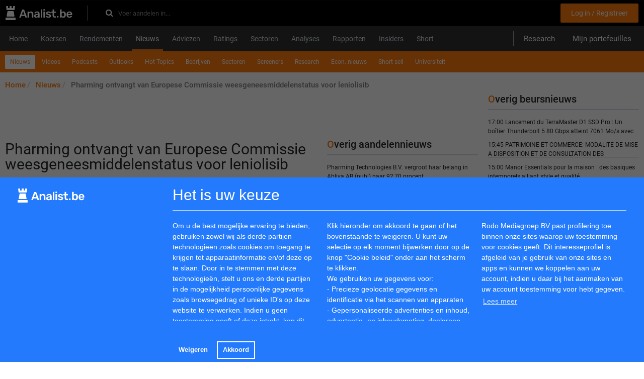

--- FILE ---
content_type: text/html; charset=utf-8
request_url: https://www.analist.be/berichten/502330-pharming-ontvangt-van-europese-commissie-weesgeneesmiddelenstatus-voor-leniolisib
body_size: 14101
content:
<html>
  <head>
    <title>Pharming ontvangt van Europese Commissie weesgeneesmiddelenstatus voor leniolisib | Analist.be</title>
        <link href="https://www.analist.nl/berichten/502330-pharming-ontvangt-van-europese-commissie-weesgeneesmiddelenstatus-voor-leniolisib" rel="canonical" />
    <meta content="Pharming Group N - 21 October" name="description" />
    <meta content="Pharming ontvangt van Europese Commissie weesgeneesmiddelenstatus voor leniolisib | Analist.be" property="og:title" />
    <meta content="article" property="og:type" />
    <meta content="https://www.analist.be/berichten/502330-pharming-ontvangt-van-europese-commissie-weesgeneesmiddelenstatus-voor-leniolisib" property="og:url" />
    <meta content="/images/analist.be.svg" property="og:image" />
    <meta content="Pharming Group N - 21 October" property="og:description" />
    <meta content="width=device-width, initial-scale=1.0" name="viewport" />
    <link rel="apple-touch-icon" type="image/png" href="/assets/apple-touch-icon-57x57-5ec48005deb0662c59276658bed0d352.png" sizes="57x57" /><link rel="apple-touch-icon" type="image/png" href="/assets/apple-touch-icon-60x60-57d264a9c24b87dc3f5051e3089bbf64.png" sizes="60x60" /><link rel="apple-touch-icon" type="image/png" href="/assets/apple-touch-icon-72x72-7b5575e49acf86dc6c7bed7d96e3f269.png" sizes="72x72" /><link rel="apple-touch-icon" type="image/png" href="/assets/apple-touch-icon-76x76-db5f510e516ffd13d950b569c6971571.png" sizes="76x76" /><link rel="apple-touch-icon" type="image/png" href="/assets/apple-touch-icon-114x114-5c8a3a22ffbe18c085a6edb7a73a9396.png" sizes="114x114" /><link rel="apple-touch-icon" type="image/png" href="/assets/apple-touch-icon-120x120-24ea48deabe3275290bc0ee30b34dccb.png" sizes="120x120" /><link rel="apple-touch-icon" type="image/png" href="/assets/apple-touch-icon-144x144-cd3ab3814412f00cb17ec3f1f555a005.png" sizes="144x144" /><link rel="apple-touch-icon" type="image/png" href="/assets/apple-touch-icon-152x152-235f452795e4f65573b50c189715071b.png" sizes="152x152" /><link rel="apple-touch-icon" type="image/png" href="/assets/apple-touch-icon-180x180-8b7efd9fec3b677e894d7f5e0189c4aa.png" sizes="180x180" />
    <link href="/safari-pinned-tab.svg" rel="mask-icon" /><meta name="csrf-param" content="authenticity_token" />
    <meta name="csrf-token" content="8fCOn7X9kQ4+qRbwHrz41HBqxsCthdkenhoj8j4K9t8HxBtTMlMdhjwiZoDlwi+9+cgOTEsXMmfqTCSP8A5wqw==" /><link rel="stylesheet" media="all" href="/assets/application_be-3a8e88eff5c9b9b9a1948f90ce80cd42.css" data-turbolinks-track="true" /><link rel="stylesheet" media="all" href="/assets/fonts-75bcb2e37d93b558df20a4d71c739510.css" /><link rel="stylesheet" media="screen" href="https://maxcdn.bootstrapcdn.com/font-awesome/4.7.0/css/font-awesome.min.css" /><script src="/assets/application-042b36fd3d96988d7b00ef2eb4f62d78.js" data-turbolinks-track="true"></script><script>
    //<![CDATA[
    
      I18n.defaultLocale = "en";
      I18n.locale = "nl";
      I18n.fallbacks = true;
    
    //]]>
    </script>
    <script async src="https://securepubads.g.doubleclick.net/tag/js/gpt.js"></script>
    <script>
      window.googletag = window.googletag || {cmd: []};
      googletag.cmd.push(function() {
        googletag.defineSlot('/5863845/np_analist.be/desktop-home-top-1', [[728, 90], [970, 90], [980, 90], [990, 90], [1000, 250], [1100, 250], [1170, 150], [1170, 250]], 'div-gpt-ad-1725265444385-0').addService(googletag.pubads());
        googletag.pubads().enableSingleRequest();
        googletag.pubads().collapseEmptyDivs();
        googletag.pubads().enableLazyLoad({fetchMarginPercent: 200, renderMarginPercent: 50, mobileScaling: 2.0});
        googletag.enableServices();
      });
    </script>
    <script async src="https://securepubads.g.doubleclick.net/tag/js/gpt.js"></script>
    <script>
      window.googletag = window.googletag || {cmd: []};
      googletag.cmd.push(function() {
        googletag.defineSlot('/ 5863845/np_analist.be/desktop-nieuws-top-1', [[728, 90], [970, 90], [980, 90], [990, 90], [1000, 250], [1100, 250], [1170, 150], [1170, 250]], 'div-gpt-ad-1725265444385-8').addService(googletag.pubads());
        googletag.pubads().enableSingleRequest();
        googletag.pubads().collapseEmptyDivs();
        googletag.pubads().enableLazyLoad({fetchMarginPercent: 200, renderMarginPercent: 50, mobileScaling: 2.0});
        googletag.enableServices();
      });
    </script>
    <script async src="https://securepubads.g.doubleclick.net/tag/js/gpt.js"></script>
    <script>
      window.googletag = window.googletag || {cmd: []};
      googletag.cmd.push(function() {
        googletag.defineSlot('/5863845/np_analist.be/desktop-nieuws-bottom', [[728, 90], [970, 90], [980, 90], [990, 90], [1000, 250], [1100, 250], [1170, 150], [1170, 250]], 'div-gpt-ad-1725265444385-12').addService(googletag.pubads());
        googletag.pubads().enableSingleRequest();
        googletag.pubads().collapseEmptyDivs();
        googletag.pubads().enableLazyLoad({fetchMarginPercent: 200, renderMarginPercent: 50, mobileScaling: 2.0});
        googletag.enableServices();
      });
    </script><script async src="https://securepubads.g.doubleclick.net/tag/js/gpt.js"></script>
    <script>
      window.googletag = window.googletag || {cmd: []};
      googletag.cmd.push(function() {
        googletag.defineSlot('/5863845/np_analist.be/desktop-home-sidebar_right_1', [[160, 600], [300, 600], [300, 250]], 'div-gpt-ad-1725265444385-2').addService(googletag.pubads());
        googletag.pubads().enableSingleRequest();
        googletag.pubads().collapseEmptyDivs();
        googletag.pubads().enableLazyLoad({fetchMarginPercent: 200, renderMarginPercent: 50, mobileScaling: 2.0});
        googletag.enableServices();
      });
    </script>
    <script async src="https://securepubads.g.doubleclick.net/tag/js/gpt.js"></script>
    <script>
      window.googletag = window.googletag || {cmd: []};
      googletag.cmd.push(function() {
        googletag.defineSlot('/5863845/np_analist.be/desktop-home-sidebar_right_2', [[160, 600], [300, 600], [300, 250]], 'div-gpt-ad-1725265444385-3').addService(googletag.pubads());
        googletag.pubads().enableSingleRequest();
        googletag.pubads().collapseEmptyDivs();
        googletag.pubads().enableLazyLoad({fetchMarginPercent: 200, renderMarginPercent: 50, mobileScaling: 2.0});
        googletag.enableServices();
      });
    </script>
    
  </head>
  <body>
    <div id="overlay-black"></div>
    <div class="wrapper" id="wrapper">
      <!-- / 5863845/gpt -->
      <div id='div-gpt-ad-1725265444385-0' style='min-width: 728px; min-height: 90px; text-align: center'>
        <script>
          googletag.cmd.push(function() { googletag.display('div-gpt-ad-1725265444385-0'); });
        </script>
      </div>
      
      <header class="navbar navbar-inverse" role="navigation">
        <div class="container">
          <div class="row">
            <div class="col-xs-12"><div itemscope="" itemtype="http://schema.org/WebSite">
                <div class="navbar-top">
                  <div class="header-left">
                    <a class="navbar-logo" itemprop="url" href="/"><img src="/images/analist.be.svg" alt="Analist.be" /></a>
                    <form class="form-inline navbar-form" itemprop="potentialAction" action="/zoeken" accept-charset="UTF-8" method="get"><input name="utf8" type="hidden" value="&#x2713;" />
                          <meta content="https://www.analist.nl/zoeken?utf8=✓&amp;q={query}" itemprop="target" />
                          <div class="header_search_form">
                            <input type="text" name="q" id="inp" value="" placeholder="Voer aandelen in..." class="search_input form-control" autocomplete="off" itemprop="query-input" /><label class="search-icon" for="inp"><i class="fa fa-search"></i></label>
                          </div></form>
                  </div>
                  <div class="header-right">
                    <div class="header_links">
                    </div>
                    <div class="registration_links"><a class="header_link btn submit" href="/users/sign_up">Log in / Registreer</a>
                    </div>
                  </div>
                </div>
              </div>
            </div>
          </div>
        </div>
      </header>
      <header class="main-mnu">
        <div class="container">
          <div class="row navigation-wrapping">
            <div class="col-xs-12">
              <nav class="navbar navbar-default">
                <div class="navbar-header">
                  <button class="navbar-toggle collapsed" data-target="#bs-example-navbar-collapse-1" data-toggle="collapse" type="button"><span class="sr-only">Toggle navigation</span><span class="icon-bar"></span><span class="icon-bar"></span><span class="icon-bar"></span></button><button class="navbar-toggle collapsed" data-target="#bs-example-navbar-collapse-3" data-toggle="collapse" type="button"><span class="sr-only"></span><span>Menu</span></button>
                </div>
                <div class="collapse navbar-collapse" id="bs-example-navbar-collapse-1">
                  <div class="main-navigation">
                    <ul class="nav nav-tabs" itemscope="" itemtype="https://schema.org/SiteNavigationElement"><li><a itemprop="url" class="wrap-normal" href="/"><span itemprop="name">Home</span></a></li><li><a itemprop="url" class="wrap-normal" href="/koersen/aandelen"><span itemprop="name">Koersen</span></a></li><li><a itemprop="url" class="wrap-normal" href="/aandelen_rendementen"><span itemprop="name">Rendementen</span></a></li><li class="active"><a itemprop="url" class="wrap-normal" href="/berichten"><span itemprop="name">Nieuws</span></a></li><li><a itemprop="url" class="wrap-normal" href="/adviezen"><span itemprop="name">Adviezen</span></a></li><li><a itemprop="url" class="wrap-normal" href="/ratings"><span itemprop="name">Ratings</span></a></li><li><a itemprop="url" class="wrap-normal" href="/sectoren"><span itemprop="name">Sectoren</span></a></li><li><a itemprop="url" class="wrap-normal" href="/besteratings"><span itemprop="name">Analyses</span></a></li><li><a itemprop="url" class="wrap-normal" href="/bedrijfsverslagen"><span itemprop="name">Rapporten</span></a></li><li><a itemprop="url" class="wrap-normal" href="/insiders"><span itemprop="name">Insiders</span></a></li><li><a itemprop="url" class="wrap-normal" href="/short_bruto"><span itemprop="name">Short</span></a></li>
                    </ul>
                    <div class="user-nav">
                      <a class="header_link" id="research-header" href="/publiek_research">Research</a><a class="header_link" href="/portfolios">Mijn portefeuilles</a>
                    </div>
                  </div>
                </div>
              </nav>
            </div>
          </div>
        </div>
      </header>
      <div class="container"><div class="row sub-navigation-wrapping">
          <div class="col-xs-12">
            <nav class="navbar navbar-default">
              <div class="container-fluid">
                <div class="collapse navbar-collapse" id="bs-example-navbar-collapse-3">
                  <div class="sub-navigation">
                    <ul class="nav nav-pills" itemscope="" itemtype="https://schema.org/SiteNavigationElement">
                      <li class="active"><a itemprop="url" class="wrap-normal" href="/berichten"><span itemprop="name">Nieuws</span></a></li><li><a itemprop="url" class="wrap-normal" href="/beursvideo"><span itemprop="name">Videos</span></a></li><li><a itemprop="url" class="wrap-normal" href="/podcasts"><span itemprop="name">Podcasts</span></a></li><li><a itemprop="url" class="wrap-normal" href="/outlookresultaten"><span itemprop="name">Outlooks</span></a></li><li><a itemprop="url" class="wrap-normal" href="/hottopics"><span itemprop="name">Hot Topics</span></a></li><li><a itemprop="url" class="wrap-normal" href="/corporatenieuws"><span itemprop="name">Bedrijven</span></a></li><li><a itemprop="url" class="wrap-normal" href="/sectorennieuws"><span itemprop="name">Sectoren</span></a></li><li><a itemprop="url" class="wrap-normal" href="/screeners"><span itemprop="name">Screeners</span></a></li><li><a itemprop="url" class="wrap-normal" href="/research"><span itemprop="name">Research</span></a></li><li><a itemprop="url" class="wrap-normal" href="/economischnieuws"><span itemprop="name">Econ. nieuws</span></a></li><li><a itemprop="url" class="wrap-normal" href="/short_sell"><span itemprop="name">Short sell</span></a></li><li><a itemprop="url" class="wrap-normal" href="/universiteit"><span itemprop="name">Universiteit</span></a></li>
                    </ul>
                  </div>
                </div>
              </div>
            </nav>
            <ul class="breadcrumb" itemscope="" itemtype="http://schema.org/BreadcrumbList">
              <li itemprop='itemListElement' itemscope itemtype='http://schema.org/ListItem'>
                    <a itemprop="item" itemtype="http://schema.org/Thing" href="/"><span itemprop="name">Home</span></a>
                     <meta itemprop='position' content='1'/>
                  </li><li itemprop='itemListElement' itemscope itemtype='http://schema.org/ListItem'>
                    <a itemprop="item" itemtype="http://schema.org/Thing" href="/berichten"><span itemprop="name">Nieuws</span></a>
                     <meta itemprop='position' content='2'/>
                  </li><li itemprop='itemListElement' itemscope itemtype='http://schema.org/ListItem'>
                    <a itemprop='item' itemtype='http://schema.org/Thing' style='color: grey;'><span itemprop="name">Pharming ontvangt van Europese Commissie weesgeneesmiddelenstatus voor leniolisib</span></a>
                     <meta itemprop='position' content='3'/>
                  </li>
            </ul>
          </div>
        </div>
        <div class="row contact-margin">
          <div class="col-xs-12 col-md-9 content mb-20">
            <div class="row">
              <!-- / 5863845/gpt -->
              <div id='div-gpt-ad-1725265444385-8' style='min-width: 728px; min-height: 90px;'>
                <script>
                  googletag.cmd.push(function() { googletag.display('div-gpt-ad-1725265444385-8'); });
                </script>
              </div>
              
              <div class="col-md-8">
                <h1>
                  Pharming ontvangt van Europese Commissie weesgeneesmiddelenstatus voor leniolisib
                </h1>
                <time>21 oktober 2020</time>
                
                <div class="common_news">
                  <P><a href='/aandeel/299-pharming'>Pharming</a> Group N.V. (“<a href='/aandeel/299-pharming'>Pharming</a>” of “de “Onderneming”) (<a href='/begrippen/30-euronext-amsterdam'>Euronext Amsterdam</a>: PHARM), een gespecialiseerde farmaceutische onderneming die innovatieve producten ontwikkelt voor de veilige, effectieve behandeling van zeldzame aandoeningen en onvervulde medische behoeften, maakt bekend dat de Europese Commissie (EC) de weesgeneesmiddelenstatus heeft verleend aan leniolisib voor de behandeling van geactiveerd fosfoïnositide 3-kinase deltasyndroom (APDS).  </p>
                  
                  <script async src="https://pagead2.googlesyndication.com/pagead/js/adsbygoogle.js"></script>
                  <ins class="adsbygoogle"
                       style="display:block; text-align:center;"
                       data-ad-layout="in-article"
                       data-ad-format="fluid"
                       data-ad-client="ca-pub-9122069361404554"
                       data-ad-slot="8524774620"></ins>
                  <script>
                       (adsbygoogle = window.adsbygoogle || []).push({});
                  </script>
                  <P>
                  Dit op basis van een positief advies van het comité voor weesgeneesmiddelen van het Europees Geneesmiddelenbureau (EMA). Aan leniolisib werd al in januari 2018 door de Amerikaanse Food and Drug Administration (FDA) de weesgeneesmiddelenstatus toegekend voor "de behandeling van geactiveerd PI3Kδ-syndroom (APDS) of p110δ-activerende mutatie, die verouderende T-cellen, lymfadenopathie en immuundeficiëntie (PASLI)” veroorzaakt.
                  
                   </p><P>
                  
                  De weesgeneesmiddelenstatus van de Europese Commissie biedt bepaalde regulatoire, procedurele en financiële voordelen, zoals marktexclusiviteit in de EU gedurende tien jaar na goedkeuring. Om hiervoor in aanmerking te komen moet een geneesmiddel gericht zijn op de behandeling van een levensbedreigende of chronisch invaliderende aandoening die minder dan vijf op de 10.000 mensen in de EU treft, en waarbij de behandeling een aanzienlijk voordeel oplevert voor diegenen die deze aandoening treft, dan wel er geen passende behandeling beschikbaar is.</p>
                  
                  <h2>Sijmen de Vries, Chief Executive Officer van <a href='/aandeel/299-pharming'>Pharming</a>, zegt:</h2>
                  <P>“We zijn zeer verheugd over de verkrijging van de weesgeneesmiddelenstatus voor leniolisib van de Europese Commissie. Dit is een belangrijke mijlpaal in de ontwikkeling dit medicijn voor de behandeling van APDS, een uiterst zeldzame en slopende ziekte. Omdat er momenteel geen goedgekeurde behandeling voorhanden is, kan leniolisib in potentie voorzien in een aanzienlijke onvervulde medische behoefte voor patiënten met APDS. Met leniolisib wordt op dit moment een klinische fase II/III registratiestudie gedaan. Het medicijn ligt nog steeds om schema om, na goedkeuring door de regelgevende instanties, in de tweede helft van 2022 op de markt te worden geïntroduceerd."
                  </p>
                  <h2>Over geactiveerd fosfoïnositide 3-kinase <a href='/begrippen/352-delta'>Delta</a>-syndroom (APDS)</h2>
                  <P>
                  Geactiveerd fosfoïnositide 3-kinase-delta (PI3Kδ) syndroom (APDS) wordt veroorzaakt door mutaties in het gen PIK3CD (Type 1 APDS) of PIK3R1 (Type 2 APDS) die PI3Kδ activeren. Synoniemen voor Type 1 en Type 2 APDS zijn respectievelijk PASLI-CD en PASLI-R1. PASLI is het acroniem voor p110δ-activerende mutatie die verouderende T-cellen, lymfadenopathie en immunodeficiëntie veroorzaakt.
                  </p><P>
                  
                  APDS wordt gedefinieerd als een ultrazeldzame, genetische, primaire immuundeficiëntieziekte die wordt gekenmerkt door een verhoogde gevoeligheid voor terugkerende en/of ernstige bacteriële en virale infecties, chronische goedaardige lymf proliferatie en/of auto-immuunziekte. De incidentie van APDS over de hele wereld wordt momenteel geschat op 1-2 per miljoen. De diagnose APDS wordt gesteld door de genen PIK3CD en/of PIK3R1 te sequensen bij patiënten met een compatibel fenotype, d.w.z. immunodeficiëntie en lymf proliferatie van onbekende oorsprong.
                  </p><P>
                   
                  
                  Vanaf hun kindertijd ontwikkelen mensen met APDS terugkerende infecties, vooral in de longen, sinussen en oren. Na verloop van tijd kunnen terugkerende luchtweginfecties leiden tot een aandoening die bronchinctasie wordt genoemd, die de doorgangen van de luchtpijp naar de longen (bronchiën) beschadigt en ademhalingsproblemen kan veroorzaken. Mensen met APDS kunnen ook chronische actieve virale infecties hebben, vaak Epstein-Barr-virus- of cytomegalovirus-infecties. Patiënten ontwikkelen ook vaak lymfomen en andere vormen van kanker.
                  
                   </p><P>
                  
                  Een ander mogelijk kenmerk van APDS is abnormale samenklontering van witte bloedcellen. Deze klonters kunnen leiden tot vergrote lymfeklieren (lymfadenopathie), of de witte bloedcellen kunnen zich opstapelen om vaste massa's te vormen (nodulaire lymfoïde hyperplasie), meestal in de vochtige wanden van de luchtwegen of darmen. Hoewel lymfadenopathie en nodulaire lymfoïde hyperplasie goedaardig zijn, verhoogt APDS het risico op het ontwikkelen van een vorm van kanker die B-cellymfoom wordt genoemd.
                  
                   </p>
                  <h2>Over leniolisib</h2>
                  <P>
                  Leniolisib is een klein-molecuul fosfoïnositide 3-kinase delta (PI3Kẟ)-remmer met een immunomodulerende en mogelijk antineoplastische werking. Leniolisib remt de productie van fosfatidylinositol-3-4-5-trisfosfaat (PIP3). PIP3 dient als een belangrijke cellulaire boodschapper die specifiek Akt activeert (via PDK1) en reguleert een groot aantal celfuncties zoals proliferatie, differentiatie, cytokineproductie, celoverleving, angiogenese en metabolisme. In tegenstelling tot PI3Kα en PI3Kβ die alomtegenwoordig tot expressie worden gebracht, worden PI3Kẟ en PI3Kγ voornamelijk tot expressie gebracht in cellen die van hematopoëtische oorsprong zijn. De centrale rol van PI3Kẟ bij het reguleren van talrijke functies van cellen van het adaptieve immuunsysteem (B-cellen en in mindere mate T-cellen) en het aangeboren immuunsysteem (neutrofielen, mestcellen en macrofagen) geeft sterk aan dat PI3Kẟ een geldig en potentieel effectief therapeutisch doelwit voor APDS.
                  </p><P> 
                  
                  Leniolisib werd in 2019 in-gelicentieerd van <a href='/aandeel/585-novartis'>Novartis</a>. Er vindt momenteel een klinische Fase II/III-registratiestudie mee plaats, waarvoor patiënten worden gerekruteerd in klinische centra in de VS en Europa. Tot op heden is aangetoond dat leniolisib veilig is en goed wordt verdragen door zowel gezonde proefpersonen als APDS-patiënten tijdens het eerste klinische studie en in het lopende open-label verlengingsonderzoek.
                  </p>
                </div>
                <div class="mb-20">
                  <div class="social-likes" >
                    <div class="facebook" title="Share link on Facebook">Facebook</div>
                    <div class="twitter" data-related="dsdfsd" title="Share link on Twitter">Twitter</div>
                  </div>
                  
                </div>
              </div>
              <div class="col-md-4">
                <section class="mb-20">
                  <div class="title-link">
                    <a class="index-title" href="/berichten">Overig aandelennieuws</a>
                  </div>
                  <div class="newsletters-wrapper">
                    <div class="news-title-link">
                      <a href="/berichten/1230678-pharming-technologies-b-v-vergroot-haar-belang-in-abliva-ab-publ-naar-92-70-procent">Pharming Technologies B.V. vergroot haar belang in Abliva AB (publ) naar 92,70 procent</a>
                    </div>
                    <div class="news-title-link">
                      <a href="/berichten/1224633-pharming-technologies-b-v-verklaart-het-aanbevolen-contante-bod-aan-de-aandeelhouders-van-abliva-ab-publ-onvoorwaardelijk-rondt-het-bod-af-en-verlengt-de-aanvaardingsperiode">Pharming Technologies B.V. verklaart het aanbevolen contante bod aan de aandeelhouders van Abliva AB (publ) onvoorwaardelijk, rondt het bod af, en verlengt de aanvaardingsperiode</a>
                    </div>
                    <div class="news-title-link">
                      <a href="/berichten/1178895-analisten-verwachten-over-2024-stijgende-omzet-pharming">Analisten verwachten over 2024 stijgende omzet Pharming</a>
                    </div>
                    <div class="news-title-link">
                      <a href="/berichten/1102755-omzetstijging-pharming-aldus-consensus-analisten">Omzetstijging Pharming aldus consensus analisten</a>
                    </div>
                    <div class="news-title-link">
                      <a href="/berichten/913808-pharming-verkrijgt-us-fda-groen-licht-voor-joenja-leniolisib-als-de-eerste-en-enige-behandeling-van-apds">Pharming verkrijgt US FDA groen licht voor Joenja® (leniolisib) als de eerste en enige behandeling van APDS</a>
                    </div>
                    <div class="news-title-link">
                      <a href="/berichten/907560-pharming-group-verwacht-vandaag-volledige-toegang-te-krijgen-tot-haar-contanten-op-deposito-bij-silicon-valley-bank-limited-in-het-licht-van-de-aankondiging-van-de-britse-regering">Pharming Group verwacht vandaag volledige toegang te krijgen tot haar contanten op deposito bij Silicon Valley Bank Limited in het licht van de aankondiging van de Britse regering.</a>
                    </div>
                    <div class="news-title-link">
                      <a href="/berichten/530041-pharming-start-in-vs-trial-covid-19">Pharming start in VS trial covid-19</a>
                    </div>
                  </div>
                </section>
                <section class="mb-20">
                  <div class="title-link">
                    <a class="index-title" href="/sectorennieuws">Sectornieuws</a>
                  </div>
                  <div class="newsletters-wrapper">
                    <div class="news-title-link">
                      <a href="/berichten/1230678-pharming-technologies-b-v-vergroot-haar-belang-in-abliva-ab-publ-naar-92-70-procent">Pharming Technologies B.V. vergroot haar belang in Abliva AB (publ) naar 92,70 procent</a>
                    </div>
                    <div class="news-title-link">
                      <a href="/berichten/1226455-analistenkorps-rekent-op-omzetgroei-galapagos">Analistenkorps rekent op omzetgroei Galapagos</a>
                    </div>
                    <div class="news-title-link">
                      <a href="/berichten/1224633-pharming-technologies-b-v-verklaart-het-aanbevolen-contante-bod-aan-de-aandeelhouders-van-abliva-ab-publ-onvoorwaardelijk-rondt-het-bod-af-en-verlengt-de-aanvaardingsperiode">Pharming Technologies B.V. verklaart het aanbevolen contante bod aan de aandeelhouders van Abliva AB (publ) onvoorwaardelijk, rondt het bod af, en verlengt de aanvaardingsperiode</a>
                    </div>
                    <div class="news-title-link">
                      <a href="/berichten/1181634-analisten-verwachten-over-2024-omzetdaling-omzet-biogen">Analisten verwachten over 2024 omzetdaling omzet Biogen</a>
                    </div>
                    <div class="news-title-link">
                      <a href="/berichten/1179508-extreem-hoog-dividend-aandeel-bb-biotech">Extreem hoog dividend aandeel BB Biotech</a>
                    </div>
                    <div class="news-title-link">
                      <a href="/berichten/1178895-analisten-verwachten-over-2024-stijgende-omzet-pharming">Analisten verwachten over 2024 stijgende omzet Pharming</a>
                    </div>
                    <div class="news-title-link">
                      <a href="/berichten/1102755-omzetstijging-pharming-aldus-consensus-analisten">Omzetstijging Pharming aldus consensus analisten</a>
                    </div>
                  </div>
                </section>
                <section class="mb-20">
                  <div class="title-link">
                    <a class="index-title" href="/berichten">Landnieuws</a>
                  </div>
                  <div class="newsletters-wrapper">
                    <div class="news-title-link">
                      <a href="/berichten/1370680-kbc-houdt-vast-aan-koopadvies-onward-maar-verlaagt-koersdoel">KBC houdt vast aan koopadvies Onward, maar verlaagt koersdoel</a>
                    </div>
                    <div class="news-title-link">
                      <a href="/berichten/1357574-royal-dutch-shell-bij-hoogste-dividendregionen-in-nederland">Royal Dutch Shell bij hoogste dividendregionen in Nederland</a>
                    </div>
                    <div class="news-title-link">
                      <a href="/berichten/1350573-van-lanschot-kempen-introduceert-vernieuwd-onboardingproces-voor-cryptovermogen">Van Lanschot Kempen introduceert vernieuwd onboardingproces voor cryptovermogen</a>
                    </div>
                    <div class="news-title-link">
                      <a href="/berichten/1348771-adyen-overtuigt-beleggers-van-groeistrategie"> Adyen overtuigt beleggers van groeistrategie</a>
                    </div>
                    <div class="news-title-link">
                      <a href="/berichten/1340031-unilever-past-duurzaamheidsclaims-aan-na-actie-acm">Unilever past duurzaamheidsclaims aan na actie ACM</a>
                    </div>
                    <div class="news-title-link">
                      <a href="/berichten/1334489-kunnen-tsmc-intel-en-samsung-de-groei-van-asml-weer-aanjagen">Kunnen TSMC, Intel en Samsung de groei van ASML weer aanjagen?</a>
                    </div>
                    <div class="news-title-link">
                      <a href="/berichten/1332759-datacenteraandelen-leiden-de-aex-index-richting-1000-puntengrens">Datacenteraandelen leiden de AEX Index richting 1000-puntengrens</a>
                    </div>
                  </div>
                </section>
                <section class="mb-20">
                  <div class="title-link">
                    <a class="index-title" href="/berichten">Persnieuws</a>
                  </div>
                  <div class="newsletters-wrapper">
                    <div class="news-title-link">
                      <a href="/corporatenieuws/1373286-mohawk-industries-inc-nodigt-u-uit-voor-de-conference-call-over-de-resultaten-van-het-vierde-kwartaal">Mohawk Industries, Inc. nodigt u uit voor de conference call over de resultaten van het vierde kwartaal</a>
                    </div>
                    <div class="news-title-link">
                      <a href="/corporatenieuws/1373284-crypto-platform-finst-haalt-8m-groeifinanciering-op-om-cryptobeleggen-in-europa-transparanter-te-maken">Crypto-platform Finst haalt €8M groeifinanciering op om cryptobeleggen in Europa transparanter te maken</a>
                    </div>
                    <div class="news-title-link">
                      <a href="/corporatenieuws/1373280-nibc-bank-schrijft-vanaf-nu-maandelijks-rente-bij-op-spaarrekeningen">NIBC Bank schrijft vanaf nu maandelijks rente bij op spaarrekeningen</a>
                    </div>
                    <div class="news-title-link">
                      <a href="/corporatenieuws/1372798-umicore-transparantieverklaring-van-blackrock-inc">Umicore - Transparantieverklaring van BlackRock, Inc.</a>
                    </div>
                    <div class="news-title-link">
                      <a href="/corporatenieuws/1372795-openbaarmaking-van-een-transparantiekennisgeving">Openbaarmaking van een transparantiekennisgeving</a>
                    </div>
                    <div class="news-title-link">
                      <a href="/corporatenieuws/1372792-participatiemeldingen-van-morgan-stanley">Participatiemeldingen van Morgan Stanley</a>
                    </div>
                    <div class="news-title-link">
                      <a href="/corporatenieuws/1372732-stichting-pensioenfonds-voor-de-woningcorporaties-selecteert-van-lanschot-kempen-als-fiduciair-manager">Stichting Pensioenfonds voor de Woningcorporaties selecteert Van Lanschot Kempen als fiduciair manager</a>
                    </div>
                  </div>
                </section>
              </div>
            </div>
          </div>
          <div class="col-xs-12 col-md-3 sidebar">
            <div class="well hidden-xs">
              <div class="title-link">
                <div class="index-title">
                  Overig beursnieuws
                </div>
              </div>
              <div class="newsletters-wrapper">
                <div class="news-title-link">
                  <div class="small">
                    17:00  <a target="_blank" href="https://www.eqs-news.com/news/media/lancement-du-terramaster-d1-ssd-pro-un-boitier-thunderbolt-5-80-gbps-atteint-7061-mo-s-avec-un-design-tout-aluminium-sans-ventilateur/567a9a1d-56b0-4256-b137-493f608eab2b_fr">Lancement du TerraMaster D1 SSD Pro : Un boîtier Thunderbolt 5 80 Gbps atteint 7061 Mo/s avec un design tout aluminium sans ventilateur</a>
                  </div>
                </div>
                <div class="news-title-link">
                  <div class="small">
                    15:45  <a target="_blank" href="https://www.eqs-news.com/news/regulatory-circuit-france/patrimoine-et-commerce-modalite-de-mise-a-disposition-et-de-consultation-des-documents-preparatoires-a-l-assemblee-generale-mixte-du-11-fevrier-2026/f5ce8309-cd76-402d-ad65-3aa34448b892_fr">PATRIMOINE ET COMMERCE: MODALITE DE MISE A DISPOSITION ET DE CONSULTATION DES DOCUMENTS PREPARATOIRES A L’ASSEMBLEE GENERALE MIXTE DU 11 FEVRIER 2026 </a>
                  </div>
                </div>
                <div class="news-title-link">
                  <div class="small">
                    15:00  <a target="_blank" href="https://www.eqs-news.com/news/corporate-news/manor-essentials-pour-la-maison-des-basiques-intemporels-alliant-style-et-qualite/6376c267-8fc7-4dcf-a8fe-91e8cf226000_fr">Manor Essentials pour la maison : des basiques intemporels alliant style et qualité</a>
                  </div>
                </div>
              </div>
            </div>
            <div class="well">
              <form class="email-form" action="/subscribe" accept-charset="UTF-8" method="post"><input name="utf8" type="hidden" value="&#x2713;" /><input type="hidden" name="authenticity_token" value="aOjPdeaqcVg/gSe7m6ApxYB9L9AgZ1CjpIW5WhTnK3+e3Fq5YQT90D0KV8tg3v6sCd/nXMb1u9rQ074n2uOtCw==" />
                <div class="title-link">
                  <label class="main-label" for="main">Abonneren op onze nieuwsbrief</label>
                </div>
                <div class="mb-15">
                  <b>Schrijf u gratis in voor ons beleggingsplatform met alles over aandelen, opties en ETF's. Meer dan 100.000 beleggers gingen u al voor.</b>
                </div>
                <div class="input-group">
                  <span class="inputbg"><input type="text" name="email" id="email" value="" placeholder="Uw e-mailadres" class="form-control" /><div class="jvl-cezgydbkti_1769023187"><style media="screen">.jvl-cezgydbkti_1769023187 {position:absolute!important;height:1px;width:1px;overflow:hidden;}</style><label for="jvl-cezgydbkti">If you are a human, ignore this field</label><input type="text" name="jvl-cezgydbkti" id="jvl-cezgydbkti" autocomplete="off" tabindex="-1" /></div></span><button name="button" type="submit" class="btn btn-primary"><i class="arrow-right"></i></button>
                </div></form>
            </div><!-- / 5863845/gpt -->
            <div id='div-gpt-ad-1725265444385-2' style='min-width: 160px; min-height: 250px;'>
              <script>
                googletag.cmd.push(function() { googletag.display('div-gpt-ad-1725265444385-2'); });
              </script>
            </div>
            
            <div class="well hidden-xs mb-20">
              <div class="title-link">
                <a class="index-title" href="/outlookresultaten">Outlooks</a>
              </div>
              <div class="newsletters-wrapper">
                <div class="news-title-link">
                  <a href="/outlookresultaten/1359637-janus-henderson-outlook-2026-aandelen-beleggingskansen-in-ai-en-europa">Janus Henderson Outlook 2026 - Aandelen: Beleggingskansen in AI en Europa</a>
                </div>
                <div class="news-title-link">
                  <a href="/outlookresultaten/1350697-dichter-bij-de-sterren">Dichter bij de sterren</a>
                </div>
                <div class="news-title-link">
                  <a href="/outlookresultaten/1346652-het-gewicht-van-de-verenigde-staten-is-buiten-proportie">“Het gewicht van de Verenigde Staten is buiten proportie”</a>
                </div>
              </div>
            </div><!-- / 5863845/gpt -->
            <div id='div-gpt-ad-1725265444385-3' style='min-width: 160px; min-height: 250px;'>
              <script>
                googletag.cmd.push(function() { googletag.display('div-gpt-ad-1725265444385-3'); });
              </script>
            </div>
            
            <div class="well hidden-xs">
              <a class="twitter-timeline" href="https://twitter.com/Analistbe" data-widget-id="545582856878444544">Tweets by @Analistbe</a>
              <script>!function(d,s,id){var js,fjs=d.getElementsByTagName(s)[0],p=/^http:/.test(d.location)?'http':'https';if(!d.getElementById(id)){js=d.createElement(s);js.id=id;js.src=p+"://platform.twitter.com/widgets.js";fjs.parentNode.insertBefore(js,fjs);}}(document,"script","twitter-wjs");</script>
              
            </div>
            <div class="rb_logolink_div">
              <table>
                <tbody>
                  <tr>
                    <td>
                      <div class="rb_logolink_textdiv"><a class="rb_logolink_link" target="_blank" href="https://www.valuefokus.de/">
                                    <span class="rb_logolink_title">Duitse aandelenbeurs</span></a><br />
                      </div>
                      <span class="rb_logolink_text"></span>
                    </td>
                  </tr>
                </tbody>
              </table>
            </div><div class="rb_logolink_div">
              <table>
                <tbody>
                  <tr>
                    <td>
                      <div class="rb_logolink_textdiv"><a class="rb_logolink_link" target="_blank" href="https://www.analist.be/economischnieuws/181874-hoe-wereldwijd-beleggen-kan-helpen-het-em-single-stock-em-risico-te-verlagen">
                                    <span class="rb_logolink_title">Economische ontwikkelingen</span></a><br />
                      </div>
                      <span class="rb_logolink_text"></span>
                    </td>
                  </tr>
                </tbody>
              </table>
            </div><div class="rb_logolink_div">
              <table>
                <tbody>
                  <tr>
                    <td>
                      <div class="rb_logolink_textdiv"><a class="rb_logolink_link" target="_blank" href="https://www.analist.be/economischnieuws/1099966-de-ervaringen-van-fisher-investments-belgie-met-de-risico-s-van-een-voorkeur-voor-uw-eigen-land">
                                    <span class="rb_logolink_title">De ervaringen van Fisher Investments België met de risico&#39;s van een voorkeur voor uw eigen land</span></a><br />
                      </div>
                      <span class="rb_logolink_text"></span>
                    </td>
                  </tr>
                </tbody>
              </table>
            </div><div class="rb_logolink_div">
              <table>
                <tbody>
                  <tr>
                    <td>
                      <div class="rb_logolink_textdiv"><a class="rb_logolink_link" target="_blank" href="https://www.analist.be/universiteit/1050705-de-zin-en-onzin-van-optiebeleggen">
                                    <span class="rb_logolink_title">De zin en onzin van optiebeleggen</span></a><br />
                      </div>
                      <span class="rb_logolink_text"></span>
                    </td>
                  </tr>
                </tbody>
              </table>
            </div><div class="rb_logolink_div">
              <table>
                <tbody>
                  <tr>
                    <td>
                      <div class="rb_logolink_textdiv"><a class="rb_logolink_link" target="_blank" href="https://www.analist.be/universiteit/987755-alles-draait-om-dividend">
                                    <span class="rb_logolink_title">Alles draait om dividend</span></a><br />
                      </div>
                      <span class="rb_logolink_text"></span>
                    </td>
                  </tr>
                </tbody>
              </table>
            </div><div class="rb_logolink_div">
              <table>
                <tbody>
                  <tr>
                    <td>
                      <div class="rb_logolink_textdiv"><a class="rb_logolink_link" target="_blank" href="https://www.analist.be/universiteit/1146547-alles-over-dividend-uitgelegd">
                                    <span class="rb_logolink_title">Alles over dividend uitgelegd</span></a><br />
                      </div>
                      <span class="rb_logolink_text"></span>
                    </td>
                  </tr>
                </tbody>
              </table>
            </div><div class="rb_logolink_div">
              <table>
                <tbody>
                  <tr>
                    <td>
                      <div class="rb_logolink_textdiv"><a class="rb_logolink_link" target="_blank" href="https://www.analist.be/universiteit/679137-beleggen-in-aandelen-simpel-uitgelegd">
                                    <span class="rb_logolink_title">Beleggen in aandelen simpel uitgelegd</span></a><br />
                      </div>
                      <span class="rb_logolink_text"></span>
                    </td>
                  </tr>
                </tbody>
              </table>
            </div><div class="rb_logolink_div">
              <table>
                <tbody>
                  <tr>
                    <td>
                      <div class="rb_logolink_textdiv"><a class="rb_logolink_link" target="_blank" href="https://www.analist.nl/universiteit/877823-optiebeleggen-in-het-kort">
                                    <span class="rb_logolink_title">Optiebeleggen in het kort</span></a><br />
                      </div>
                      <span class="rb_logolink_text"></span>
                    </td>
                  </tr>
                </tbody>
              </table>
            </div>
          </div>
        </div>
        <!-- / 5863845/gpt -->
        <div id='div-gpt-ad-1725265444385-12' style='min-width: 728px; min-height: 90px;'>
          <script>
            googletag.cmd.push(function() { googletag.display('div-gpt-ad-1725265444385-12'); });
          </script>
        </div>
        
      </div>
      <div class="container">
        <div class="row empty_place">
          <div class="col-xs-12">
            <div class="footer">
              <div class="top">
                <a href="#wrapper"><i class="arrow-up"></i></a>
              </div><div class="well well-lg">
                <div class="row">
                  <div class="col-sm-3 mrb-20">
                    <span class="head">Over ons</span>
                    <ul class="footer-links">
                      <li class="block">
                        <a href="/welkom">Welkom</a>
                      </li>
                      <li class="block">
                        <a href="/info_over">Over Analist</a>
                      </li>
                      <li class="block">
                        <a href="/info_metode">Methode</a>
                      </li>
                      <li class="block">
                        <a href="/info_disclaimer">Disclaimer</a>
                      </li>
                      <li class="block">
                        <a href="/info_adverteren">Adverteren</a>
                      </li>
                      <li class="block">
                        <a href="/info_pers">Pers</a>
                      </li>
                      <li class="block">
                        <a href="/contacts/free/new">Contact</a>
                      </li>
                      <li class="block">
                        <a href="/sitemap/1000/be">RSS feed</a>
                      </li>
                      <li class="block">
                        <a href="/faq">FAQ</a>
                      </li>
                      <li class="block">
                        <a href="/help">Helpen</a>
                      </li>
                      <li class="block">
                        <a href="/krijg_foto&#39;s">Intellectuele eigendommen foto&#39;s</a>
                      </li>
                      <li class="block" id="revoke-button-place"></li>
                    </ul>
                  </div>
                  <div class="col-sm-3 mrb-20">
                    <span class="head">Netwerk</span>
                    <ul class="footer-links">
                      <li class="block">
                        <a href="mailto:info@analist.nl">info@analist.nl</a>
                      </li>
                      <li class="block">
                        <a target="_blank" href="https://analist.nl">Analist.nl</a>
                      </li>
                      <li class="block">
                        <a href="/links">Links</a>
                      </li>
                      <li class="block">
                        <a href="/isin">ISIN</a>
                      </li>
                      <li class="block">
                        <a href="/begrippenlijst">Begrippenlijst</a>
                      </li>
                    </ul>
                  </div>
                  <div class="col-sm-3 mrb-20">
                    <span class="head">Partners</span>
                    <ul class="footer-links">
                      <li class="block">
                        vwd Group
                      </li>
                      <li class="block">
                        Euronext
                      </li>
                      <li class="block">
                        BATS Chi-x
                      </li>
                      <li class="block">
                        Prudena.com
                      </li>
                      <li class="block">
                        AAII.com
                      </li>
                      <li class="block">
                        NASDAQ
                      </li>
                    </ul>
                  </div>
                  <div class="col-sm-3 mrb-20">
                    <span class="head">Social</span>
                    <ul class="footer-links">
                      <li class="block">
                        <a target="_blank" rel="nofollow" href="https://www.linkedin.com/company/analist-be/">LinkedIn</a>
                      </li>
                      <li class="block">
                        <a target="_blank" rel="nofollow" href="https://twitter.com/analistnl">Twitter</a>
                      </li>
                    </ul>
                  </div>
                </div>
              </div>
              <div class="bottom">
                <div class="copyright">
                  ©2026 Analist. Alle rechten voorbehouden
                </div>
                <div class="developed_by">
                  Developed and maintained by&nbsp;&nbsp;<img src="/images/velainn-logo.png" alt="Velainn logo" />
                </div>
              </div>
            </div>
          </div>
        </div>
      </div>
    </div>
    <!-- Start of HubSpot Embed Code -->
    <script type="text/javascript" id="hs-script-loader" async defer src="//js-eu1.hs-scripts.com/25210151.js"></script>
    <!-- End of HubSpot Embed Code -->          <script src="https://cdn.jsdelivr.net/npm/cookieconsent@3/build/cookieconsent.min.js"></script>
    <script>
    window.cookieconsent.initialise({
      layout: 'custom-cookie-consent-layout',
      layouts: {
        'custom-cookie-consent-layout':
        '<div class="container custom-cookie-consent-layout">                <div class="row cookie-message">                  <div class="col-md-3 col-xs-12" style="padding-top: 8px;">                  <img src="/images/analist.be.svg" alt="Analist.be" />                  </div>                  <div class="col-md-9 col-xs-12 col-sm-12">                  <p style="color: white; margin: 10px 0 20px; font-weight: 400; font-size: 30px; padding-bottom: 20px; border-bottom: 1px solid #e1ecf4;">Het is uw keuze</p>                    <div class="row">                      <div class="col-md-4 col-xs-12 col-sm-12">Om u de best mogelijke ervaring te bieden, gebruiken zowel wij als derde partijen technologieën zoals cookies om toegang te krijgen tot apparaatinformatie en/of deze op te slaan. Door in te stemmen met deze technologieën, stelt u ons en derde partijen in de mogelijkheid persoonlijke gegevens zoals browsegedrag of unieke ID\'s op deze website te verwerken. Indien u geen toestemming geeft of deze intrekt, kan dit bepaalde eigenschappen en functies nadelig beïnvloeden.</div>                      <div class="col-md-4 col-xs-12 col-sm-12">Klik hieronder om akkoord te gaan of het bovenstaande te weigeren. U kunt uw selectie op elk moment bijwerken door op de knop \"Cookie beleid\" onder aan het scherm te klikken. <br> We gebruiken uw gegevens voor: <br> - Precieze geolocatie gegevens en identificatie via het scannen van apparaten <br> - Gepersonaliseerde advertenties en inhoud, advertentie- en inhoudsmeting, doelgroep inzichten en productontwikkeling.</div>                      <div class="col-md-4 col-xs-12 col-sm-12">Rodo Mediagroep BV past profilering toe binnen onze sites waarop uw toestemming voor cookies geeft. Dit interesseprofiel is afgeleid van je gebruik van onze sites en apps en kunnen we koppelen aan uw account, indien u daar bij het aanmaken van uw account toestemming voor hebt gegeven. {{link}}</div>                    </div>                  </div>                </div>                <div class="row cookies-buttons">                  <div class="col-md-3 col-xs-12">                  </div>                  <div class="col-md-9 col-xs-12 col-sm-12">                    <hr>                    <div align= "center">{{compliance}}</div>                  </div>                </div>              </div>'
      },
      cookie: {
        name: "cookieconsent_status2"
      },
      palette: {
        popup: {
          background: "#237afc"
        },
        button: {
          background: "transparent",
          text: "#fff",
          border: "#fff"
        }
      },
      type: "opt-in",
      revokeBtn: '<a class="cc-revoke" id="revoke-button">Cookie beleid</a>',
      animateRevokable: false,
      content: {
        link: "Lees meer",
        allow: "Akkoord",
        deny: "Weigeren",
        href: "https://2gdpr.com/cookies",
      },
      onInitialise: function (status) {
        var type = this.options.type;
        var didConsent = this.hasConsented();
        if (type == 'opt-in' && didConsent) {
          myScripts();
        }
      },
      onStatusChange: function(status, chosenBefore) {
        var type = this.options.type;
        var didConsent = this.hasConsented();
        if (type == 'opt-in' && didConsent) {
          myScripts();
        }
      },
      onPopupOpen: function() {
        myOverlayBlackOn();
      },
      onPopupClose: function() {
        myOverlayBlackOff();
      }
    });
     function myScripts() {
          (function(i,s,o,g,r,a,m){i['GoogleAnalyticsObject']=r;i[r]=i[r]||function(){
          (i[r].q=i[r].q||[]).push(arguments)},i[r].l=1*new Date();a=s.createElement(o),
          m=s.getElementsByTagName(o)[0];a.async=1;a.src=g;m.parentNode.insertBefore(a,m)
          })(window,document,'script','https://www.google-analytics.com/analytics.js','ga');
           ga('create', 'UA-11334375-2', 'auto');
          ga('send', 'pageview');
           (adsbygoogle=window.adsbygoogle||[]).pauseAdRequests=0;
    };
     function myOverlayBlackOn() {
      document.getElementById('overlay-black').style.display = "block";
    };
     function myOverlayBlackOff() {
      document.getElementById('overlay-black').style.display = "none";
    };
    </script>
    <script>
      var fragment = document.createDocumentFragment();
      fragment.appendChild(document.getElementById('revoke-button'));
      document.getElementById('revoke-button-place').appendChild(fragment);
    </script>
    
  </body>
</html>

--- FILE ---
content_type: text/html; charset=utf-8
request_url: https://www.google.com/recaptcha/api2/aframe
body_size: 265
content:
<!DOCTYPE HTML><html><head><meta http-equiv="content-type" content="text/html; charset=UTF-8"></head><body><script nonce="E9IHBIm3R5iE0of-byA1wg">/** Anti-fraud and anti-abuse applications only. See google.com/recaptcha */ try{var clients={'sodar':'https://pagead2.googlesyndication.com/pagead/sodar?'};window.addEventListener("message",function(a){try{if(a.source===window.parent){var b=JSON.parse(a.data);var c=clients[b['id']];if(c){var d=document.createElement('img');d.src=c+b['params']+'&rc='+(localStorage.getItem("rc::a")?sessionStorage.getItem("rc::b"):"");window.document.body.appendChild(d);sessionStorage.setItem("rc::e",parseInt(sessionStorage.getItem("rc::e")||0)+1);localStorage.setItem("rc::h",'1769023191985');}}}catch(b){}});window.parent.postMessage("_grecaptcha_ready", "*");}catch(b){}</script></body></html>

--- FILE ---
content_type: image/svg+xml
request_url: https://www.analist.be/images/analist.be.svg
body_size: 13778
content:
<?xml version="1.0" encoding="UTF-8" standalone="no"?>
<svg width="133px" height="28px" viewBox="0 0 133 28" version="1.1" xmlns="http://www.w3.org/2000/svg" xmlns:xlink="http://www.w3.org/1999/xlink">
    <!-- Generator: Sketch 48.2 (47327) - http://www.bohemiancoding.com/sketch -->
    <title>analist-be</title>
    <desc>Created with Sketch.</desc>
    <defs></defs>
    <g id="done" stroke="none" stroke-width="1" fill="none" fill-rule="evenodd" transform="translate(-810.000000, -64.000000)">
        <g id="4" transform="translate(810.000000, 35.000000)" fill="#FFFFFF">
            <g id="analist-be" transform="translate(0.000000, 29.000000)">
                <path d="M27.46,22.862 C27.3679995,22.7699995 27.322,22.6550007 27.322,22.517 L27.368,22.31 L32.888,7.475 C33.0413341,7.09166475 33.3173313,6.9 33.716,6.9 L36.246,6.9 C36.6446687,6.9 36.9206659,7.09166475 37.074,7.475 L42.594,22.31 L42.64,22.517 C42.64,22.6550007 42.5901672,22.7699995 42.4905,22.862 C42.3908328,22.9540005 42.2796673,23 42.157,23 L40.11,23 C39.7879984,23 39.5656673,22.8543348 39.443,22.563 L38.385,19.78 L31.577,19.78 L30.519,22.563 C30.3963327,22.8543348 30.1740016,23 29.852,23 L27.805,23 C27.6669993,23 27.5520005,22.9540005 27.46,22.862 Z M32.382,17.112 L37.58,17.112 L34.981,10.028 L32.382,17.112 Z M43.941,22.839 C43.8336661,22.7316661 43.78,22.6013341 43.78,22.448 L43.78,11.592 C43.78,11.4233325 43.8336661,11.2891672 43.941,11.1895 C44.0483339,11.0898328 44.1786659,11.04 44.332,11.04 L46.241,11.04 C46.4096675,11.04 46.5438328,11.0898328 46.6435,11.1895 C46.7431672,11.2891672 46.793,11.4233325 46.793,11.592 L46.793,12.535 C47.728338,11.3849943 49.0086586,10.81 50.634,10.81 C52.0446737,10.81 53.1639959,11.2699954 53.992,12.19 C54.8200042,13.1100046 55.234,14.374992 55.234,15.985 L55.234,22.448 C55.234,22.6013341 55.1841672,22.7316661 55.0845,22.839 C54.9848328,22.9463339 54.8506675,23 54.682,23 L52.612,23 C52.4586659,23 52.3283339,22.9463339 52.221,22.839 C52.1136661,22.7316661 52.06,22.6013341 52.06,22.448 L52.06,16.123 C52.06,15.2336622 51.8415022,14.5398358 51.4045,14.0415 C50.9674978,13.5431642 50.3426707,13.294 49.53,13.294 C48.7479961,13.294 48.1193357,13.5469975 47.644,14.053 C47.1686643,14.5590025 46.931,15.2489956 46.931,16.123 L46.931,22.448 C46.931,22.6013341 46.8811672,22.7316661 46.7815,22.839 C46.6818328,22.9463339 46.5476675,23 46.379,23 L44.332,23 C44.1786659,23 44.0483339,22.9463339 43.941,22.839 Z M58.7775,22.7585 C58.1258301,22.4441651 57.6121686,22.0186693 57.2365,21.482 C56.8608315,20.9453306 56.673,20.3550032 56.673,19.711 C56.673,18.6683281 57.0946625,17.8250032 57.938,17.181 C58.7813376,16.5369968 59.9389927,16.1000012 61.411,15.87 L64.562,15.41 L64.562,14.927 C64.562,14.2676634 64.393335,13.769335 64.056,13.432 C63.718665,13.094665 63.1820037,12.926 62.446,12.926 C61.9399975,12.926 61.5336682,13.0179991 61.227,13.202 C60.9203318,13.3860009 60.6711676,13.5738324 60.4795,13.7655 L60.1,14.145 C60.0386664,14.3290009 59.9236675,14.421 59.755,14.421 L57.961,14.421 C57.8229993,14.421 57.7041672,14.3750005 57.6045,14.283 C57.5048329,14.1909995 57.455,14.0683341 57.455,13.915 C57.4703334,13.5316648 57.6581649,13.0985024 58.0185,12.6155 C58.3788352,12.1324976 58.9346629,11.7108351 59.686,11.3505 C60.4373371,10.9901649 61.3649945,10.81 62.469,10.81 C64.2783424,10.81 65.5969959,11.2163293 66.425,12.029 C67.2530042,12.8416707 67.667,13.9073267 67.667,15.226 L67.667,22.448 C67.667,22.6013341 67.6171672,22.7316661 67.5175,22.839 C67.4178329,22.9463339 67.2836675,23 67.115,23 L65.206,23 C65.0526659,23 64.9223339,22.9463339 64.815,22.839 C64.7076662,22.7316661 64.654,22.6013341 64.654,22.448 L64.654,21.551 C64.316665,22.0416691 63.8413364,22.4441651 63.228,22.7585 C62.6146636,23.0728349 61.8480046,23.23 60.928,23.23 C60.1459961,23.23 59.4291699,23.0728349 58.7775,22.7585 Z M63.78,20.194 C64.3166694,19.6419972 64.585,18.8446719 64.585,17.802 L64.585,17.342 L62.285,17.71 C60.5216579,17.9860014 59.64,18.5763288 59.64,19.481 C59.64,19.9716691 59.8431647,20.3511653 60.2495,20.6195 C60.6558354,20.8878347 61.1426639,21.022 61.71,21.022 C62.5533376,21.022 63.2433307,20.7460028 63.78,20.194 Z M70.095,22.839 C69.9876662,22.7316661 69.934,22.6013341 69.934,22.448 L69.934,7.222 C69.934,7.05333249 69.9876662,6.91916717 70.095,6.8195 C70.2023339,6.71983284 70.3326659,6.67 70.486,6.67 L72.418,6.67 C72.5866675,6.67 72.7208329,6.71983284 72.8205,6.8195 C72.9201672,6.91916717 72.97,7.05333249 72.97,7.222 L72.97,22.448 C72.97,22.6013341 72.9201672,22.7316661 72.8205,22.839 C72.7208329,22.9463339 72.5866675,23 72.418,23 L70.486,23 C70.3326659,23 70.2023339,22.9463339 70.095,22.839 Z M75.398,8.924 C75.2906662,8.81666613 75.237,8.6863341 75.237,8.533 L75.237,6.854 C75.237,6.68533249 75.2906662,6.54733387 75.398,6.44 C75.5053339,6.33266613 75.6356659,6.279 75.789,6.279 L77.905,6.279 C78.0736676,6.279 78.2116662,6.33266613 78.319,6.44 C78.4263339,6.54733387 78.48,6.68533249 78.48,6.854 L78.48,8.533 C78.48,8.6863341 78.4225006,8.81666613 78.3075,8.924 C78.1924995,9.03133387 78.0583341,9.085 77.905,9.085 L75.789,9.085 C75.6356659,9.085 75.5053339,9.03133387 75.398,8.924 Z M75.49,22.839 C75.3826662,22.7316661 75.329,22.6013341 75.329,22.448 L75.329,11.592 C75.329,11.4233325 75.3826662,11.2891672 75.49,11.1895 C75.5973339,11.0898328 75.7276659,11.04 75.881,11.04 L77.836,11.04 C77.9893341,11.04 78.1196662,11.0936661 78.227,11.201 C78.3343339,11.3083339 78.388,11.4386659 78.388,11.592 L78.388,22.448 C78.388,22.6013341 78.3343339,22.7316661 78.227,22.839 C78.1196662,22.9463339 77.9893341,23 77.836,23 L75.881,23 C75.7276659,23 75.5973339,22.9463339 75.49,22.839 Z M82.3570001,22.701 C81.5749961,22.3483316 80.9961686,21.938169 80.6205001,21.4705 C80.2448315,21.002831 80.0570001,20.600335 80.0570001,20.263 C80.0570001,20.1096659 80.1068329,19.9870005 80.2065001,19.895 C80.3061672,19.8029995 80.4249994,19.757 80.5630001,19.757 L82.4490001,19.757 C82.5716673,19.757 82.6789996,19.8183327 82.7710001,19.941 C82.8476671,20.0023336 83.0201654,20.1479989 83.2885001,20.378 C83.5568347,20.6080011 83.8634983,20.788166 84.2085001,20.9185 C84.5535018,21.048834 84.932998,21.114 85.3470001,21.114 C85.9603365,21.114 86.4586648,20.9951679 86.8420001,20.7575 C87.2253353,20.5198321 87.4170001,20.1786689 87.4170001,19.734 C87.4170001,19.4273318 87.3288343,19.1781676 87.1525001,18.9865 C86.9761658,18.7948324 86.6618357,18.6185008 86.2095001,18.4575 C85.7571645,18.2964992 85.0786712,18.1163343 84.1740001,17.917 C82.8706602,17.6409986 81.9085032,17.2193362 81.2875001,16.652 C80.666497,16.0846638 80.3560001,15.333338 80.3560001,14.398 C80.3560001,13.7846636 80.5399982,13.2058361 80.9080001,12.6615 C81.2760019,12.1171639 81.8241631,11.6725017 82.5525001,11.3275 C83.280837,10.9824983 84.150995,10.81 85.1630001,10.81 C86.2056719,10.81 87.102663,10.9748317 87.8540001,11.3045 C88.6053371,11.6341683 89.1764981,12.0289977 89.5675001,12.489 C89.958502,12.9490023 90.1540001,13.3553316 90.1540001,13.708 C90.1540001,13.8460007 90.1041672,13.9648328 90.0045001,14.0645 C89.9048329,14.1641672 89.7860007,14.214 89.6480001,14.214 L87.9230001,14.214 C87.7543325,14.214 87.6240005,14.1526673 87.5320001,14.03 C87.4246662,13.953333 87.2521679,13.811501 87.0145001,13.6045 C86.7768322,13.397499 86.5123348,13.2326673 86.2210001,13.11 C85.9296653,12.9873327 85.5770021,12.926 85.1630001,12.926 C84.5956639,12.926 84.1586683,13.0486654 83.8520001,13.294 C83.5453319,13.5393346 83.3920001,13.8613313 83.3920001,14.26 C83.3920001,14.5360014 83.4648327,14.7659991 83.6105001,14.95 C83.7561675,15.1340009 84.0513312,15.3064992 84.4960001,15.4675 C84.9406689,15.6285008 85.6076623,15.7933325 86.4970001,15.962 C89.2570139,16.4986694 90.6370001,17.702324 90.6370001,19.573 C90.6370001,20.6616721 90.1655048,21.54333 89.2225001,22.218 C88.2794953,22.89267 86.9646752,23.23 85.2780001,23.23 C84.1126609,23.23 83.139004,23.0536684 82.3570001,22.701 Z M94.5140001,21.9075 C93.8086632,21.179163 93.4560001,20.1096737 93.4560001,18.699 L93.4560001,13.501 L91.6390001,13.501 C91.485666,13.501 91.3553339,13.4473339 91.2480001,13.34 C91.1406662,13.2326661 91.0870001,13.1023341 91.0870001,12.949 L91.0870001,11.592 C91.0870001,11.4386659 91.1406662,11.3083339 91.2480001,11.201 C91.3553339,11.0936661 91.485666,11.04 91.6390001,11.04 L93.4560001,11.04 L93.4560001,7.222 C93.4560001,7.05333249 93.5096662,6.91916717 93.6170001,6.8195 C93.7243339,6.71983284 93.854666,6.67 94.0080001,6.67 L95.9170001,6.67 C96.0856676,6.67 96.2198329,6.71983284 96.3195001,6.8195 C96.4191672,6.91916717 96.4690001,7.05333249 96.4690001,7.222 L96.4690001,11.04 L99.3440001,11.04 C99.4973342,11.04 99.6276662,11.0936661 99.7350001,11.201 C99.8423339,11.3083339 99.8960001,11.4386659 99.8960001,11.592 L99.8960001,12.949 C99.8960001,13.1023341 99.8423339,13.2326661 99.7350001,13.34 C99.6276662,13.4473339 99.4973342,13.501 99.3440001,13.501 L96.4690001,13.501 L96.4690001,18.446 C96.4690001,19.1053366 96.5839989,19.603665 96.8140001,19.941 C97.0440012,20.278335 97.4196641,20.447 97.9410001,20.447 L99.5510001,20.447 C99.7196676,20.447 99.8538329,20.4968328 99.9535001,20.5965 C100.053167,20.6961672 100.103,20.8303325 100.103,20.999 L100.103,22.448 C100.103,22.6013341 100.053167,22.7316661 99.9535001,22.839 C99.8538329,22.9463339 99.7196676,23 99.5510001,23 L97.6650001,23 C96.2696598,23 95.2193369,22.635837 94.5140001,21.9075 Z M111.328,21.597 L111.328,22.448 C111.328,22.6013341 111.274334,22.7316661 111.167,22.839 C111.059666,22.9463339 110.921668,23 110.753,23 L108.913,23 C108.759666,23 108.629334,22.9463339 108.522,22.839 C108.414666,22.7316661 108.361,22.6013341 108.361,22.448 L108.361,7.222 C108.361,7.05333249 108.414666,6.91916717 108.522,6.8195 C108.629334,6.71983284 108.759666,6.67 108.913,6.67 L110.914,6.67 C111.082668,6.67 111.216833,6.71983284 111.3165,6.8195 C111.416167,6.91916717 111.466,7.05333249 111.466,7.222 L111.466,12.328 C112.324671,11.3159949 113.497659,10.81 114.985,10.81 C116.533674,10.81 117.725829,11.3121616 118.5615,12.3165 C119.397171,13.3208384 119.838,14.6356585 119.884,16.261 C119.899333,16.4450009 119.907,16.6979984 119.907,17.02 C119.907,17.3266682 119.899333,17.5796657 119.884,17.779 C119.822666,19.4350083 119.378004,20.7574951 118.55,21.7465 C117.721996,22.7355049 116.533674,23.23 114.985,23.23 C113.390325,23.23 112.171338,22.6856721 111.328,21.597 Z M116.733,17.71 C116.748333,17.5566659 116.756,17.3266682 116.756,17.02 C116.756,16.7133318 116.748333,16.4833341 116.733,16.33 C116.625666,14.3059899 115.751675,13.294 114.111,13.294 C113.267663,13.294 112.623669,13.5623307 112.179,14.099 C111.734331,14.6356694 111.496667,15.2873295 111.466,16.054 C111.450667,16.2380009 111.443,16.5369979 111.443,16.951 C111.443,17.3496687 111.450667,17.6409991 111.466,17.825 C111.496667,18.6376707 111.726665,19.3276638 112.156,19.895 C112.585336,20.4623362 113.236996,20.746 114.111,20.746 C115.751675,20.746 116.625666,19.7340101 116.733,17.71 Z M122.8525,21.758 C121.848162,20.7766618 121.315334,19.3813424 121.254,17.572 L121.231,16.997 C121.231,15.0803237 121.733162,13.5700055 122.7375,12.466 C123.741838,11.3619945 125.133325,10.81 126.912,10.81 C128.736676,10.81 130.143495,11.3619945 131.1325,12.466 C132.121505,13.5700055 132.616,15.0419908 132.616,16.882 L132.616,17.365 C132.616,17.5183341 132.562334,17.6486661 132.455,17.756 C132.347666,17.8633339 132.209668,17.917 132.041,17.917 L124.405,17.917 L124.405,18.101 C124.435667,18.959671 124.669498,19.6688305 125.1065,20.2285 C125.543502,20.7881695 126.14533,21.068 126.912,21.068 C127.786004,21.068 128.498997,20.7153369 129.051,20.01 C129.189001,19.8413325 129.296333,19.7378335 129.373,19.6995 C129.449667,19.6611665 129.579999,19.642 129.764,19.642 L131.788,19.642 C131.926001,19.642 132.044833,19.680333 132.1445,19.757 C132.244167,19.833667 132.294,19.9409993 132.294,20.079 C132.294,20.4470018 132.075502,20.8801642 131.6385,21.3785 C131.201498,21.8768358 130.576671,22.3099982 129.764,22.678 C128.951329,23.0460018 128.008339,23.23 126.935,23.23 C125.217658,23.23 123.856838,22.7393382 122.8525,21.758 Z M129.442,15.962 L129.442,15.916 C129.442,15.0113288 129.215836,14.2868361 128.7635,13.7425 C128.311165,13.1981639 127.694004,12.926 126.912,12.926 C126.129996,12.926 125.516669,13.1981639 125.072,13.7425 C124.627331,14.2868361 124.405,15.0113288 124.405,15.916 L124.405,15.962 L129.442,15.962 Z" id="Analist-be"></path>
                <circle id="Oval" cx="103.75" cy="21.25" r="1.75"></circle>
                <g id="icon">
                    <path d="M4.85219925,10 L15.1753635,10 C15.6590062,10 16.0733354,10.3461217 16.1594021,10.8220449 L17.7869767,19.8220449 C17.8852586,20.3655144 17.5243627,20.8857567 16.9808932,20.9840386 C16.9221699,20.9946582 16.8626139,21 16.8029381,21 L3.20025501,21 C2.64797026,21 2.20025501,20.5522847 2.20025501,20 C2.20025501,19.9394488 2.20575465,19.8790228 2.21668616,19.8194666 L3.8686304,10.8194666 C3.95576567,10.3447427 4.3695448,10 4.85219925,10 Z" id="Rectangle-6-Copy"></path>
                    <path d="M17,8 L3,8 L2.90550635,8 C2.40237867,8 1.97759469,7.62619279 1.91362268,7.12714866 L1.14448816,1.12714866 C1.07426589,0.579346437 1.46142094,0.0783385956 2.00922317,0.00811632854 C2.05139045,0.00271094358 2.09385951,7.80938699e-18 2.13637183,0 L4,0 C4.55228475,-1.01453063e-16 5,0.44771525 5,1 L5,4 L8,4 L8,1 C8,0.44771525 8.44771525,1.01453063e-16 9,0 L11,0 C11.5522847,-1.01453063e-16 12,0.44771525 12,1 L12,4 L15,4 L15,1 C15,0.44771525 15.4477153,1.01453063e-16 16,0 L17.8700789,2.22044605e-16 C18.4223636,1.20591542e-16 18.8700789,0.44771525 18.8700789,1 C18.8700789,1.04062763 18.867603,1.08121751 18.8626649,1.12154393 L18.1279543,7.12154393 C18.0665406,7.6230776 17.640648,8 17.1353682,8 L17,8 Z" id="Combined-Shape-Copy"></path>
                    <rect id="Rectangle-2-Copy" x="0" y="23" width="20" height="5" rx="1"></rect>
                </g>
            </g>
        </g>
    </g>
</svg>